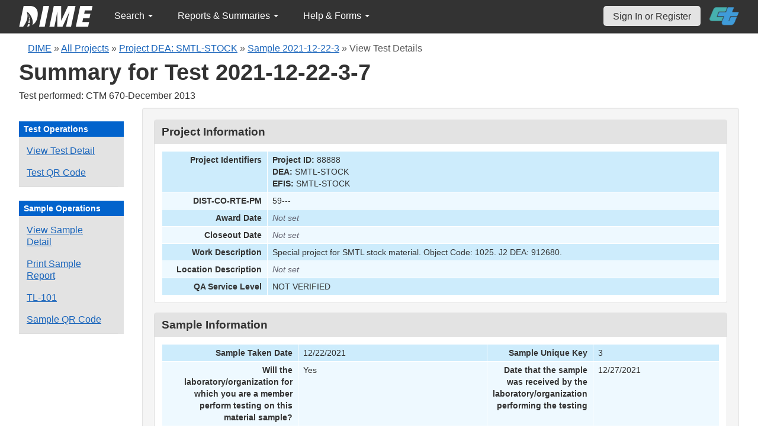

--- FILE ---
content_type: text/css
request_url: https://dime.dot.ca.gov/css/public-pages.css
body_size: 17698
content:
/* General Styles */
#DIME-content {
    padding-bottom: 15px;
}

/* ends General Styles */

/* FAQ STYLES */
.question img {
    float: left;
}
.question {
    clear:both;
}
.faq-content img {
    width: 50px;
    height: auto;
    margin-right: 25px;
    float: left;
    padding: 5px 0 0 7px;
}
.faq-content > h3 {
    background-color: #e3e3e3;
    color:#01349a;
    line-height: 2.5em;
    clear: both;
    margin-bottom: 25px;
    box-shadow: 0 1px 1px rgba(0, 0, 0, 0.05) inset;
}
.question h3 {
    color:#01349a;
    font-weight: bold;
    font-size: 1.6em;
}
.answer {
    float: left;
    width: 85%;
}
.answer p {
    display: inline;
    float: left;
    width: 90%;
}
.faq-content hr {
    clear: both;
}
hr.no-show {
    border-color: transparent;
}
.q-faq {
    font-weight: bold;
    margin-right: 10px;
}
.a-faq {
    font-weight: bold;
    font-size: 17.5px;
    float: left;
    margin-right: 15px;
}
.question, .answer {
    margin-left:86px;
}
.answer h5 {
    display: inline;
    margin-bottom: 15px;
}
.answer ol {
    margin: 15px 0 15px 50px;
}

.
    /* Ends FAQ STYLES */
    /* INSTRUCTIONS STYLES */
.instructions {
    width: 60%;
    float:left;
}
.instruction-graphic {
    float: left;
    width: 30%;
    margin: 15px 25px 0 18px;
}
.instructions h3 {
    color:#01349a;
    font-size: 1.6em;
    font-weight: bold;
}
.instructions-wrapper {
    background-color: #e3e3e3;
    float: left;
    width: 47%;
    height: 272px;
    margin-right: 15px;
    padding: 15px;
    box-shadow: 0 1px 1px rgba(0, 0, 0, 0.05) inset;
}
.instructions-right {
    margin-right: 0;
}
.instructions ul {
    float: left;
}
.instructions-intro-right {
    float:left;
    padding: 15px 0;
    width: 47%;
}
.instructions-intro-left {
    float:left;
    margin-right: 15px;
    padding: 15px;
    width: 47%;
}


/* Ends INSTRUCTIONS STYLES */
/* SCHEMA STYLES */
.schema-divs {
    background-color: #e3e3e3;
    float: left;
    min-height: 150px;
    margin-bottom: 25px;
    margin-right: 2%;
    padding: 0 15px;
    width: 28%;
    box-shadow: 0 1px 1px rgba(0, 0, 0, 0.05) inset;
    margin-top:15px;
}
.schema-divs > a {
    display: block;
    line-height: 1.2em;
    margin-bottom: 10px;
    font-size: 12px;
    margin-top: 15px;
}
.schema-divs h3 {
    color:#01349a;
    line-height: 1.2em;
    font-size: 1.2em;
}
.schema-divs hr {
    margin: 10px 0 15px;
}
/* Ends SCHEMA STYLES */

/* Project Lookup Styles */
.project-lookup .odd {
    background-color: #cdecfc;
}
.project-lookup .even {
    background-color: #eef9ff;
}
.project-lookup td {
    border-right: 1px solid #fff;
}
.project-lookup td:last-child {
    border-right: none;
}

.project-lookup th {
    background-color: #0263cc;
    color:#fff;
    text-shadow:1px 1px 0.5px #002744;
    font-size: 1.2em;
}
.well.project-lookup {
    padding-top:0;
    padding-bottom: 0;
}
.project-lookup-th-wrapper {
    text-align: center;
    padding:0;
}
.project-lookup-th {
    width:15%;
    background-color:#0263cc ;
    color:#fff;
    font-weight:bold;
    display:inline-block;
    padding:5px 0;
    text-shadow:1px 1px 0.5px #036661;
    font-size: 1em;
}
.project-lookup-cell {
    width:15%;
    display:inline-block;
    vertical-align: middle;
}
.project-lookup-th2 {
    width:20%;
    background-color:#0263cc ;
    color:#fff;
    font-weight:bold;
    display:inline-block;
    padding:5px 0;
    text-shadow:1px 1px 0.5px #036661;
    font-size: 1em;
}
.project-lookup-cell2 {
    width:20%;
    display:inline-block;
    vertical-align: middle;
}
.autocompleteterm{
    text-align:center;
    border-bottom: 1px solid #e3e3e3;
    padding:5px 0;
}
.autocompleteterm:hover{
    background-color: #cdecfc;
}
.ui-menu {
    padding:0;
    border:1px solid #e3e3e3;
    box-shadow: 0 2px 2px rgba(0, 0, 0, 0.3);
    width: 698px;
}
#project-lookup-form input {
    margin-bottom: 0!important;
}
#project-lookup-form ul {
    margin-left: 150px;
}
#project-lookup-form input.ui-autocomplete-input {
    border: 1px solid #e3e3e3;
    border-radius: 0;
    font-size: 16px;
    margin: 0;
    outline: 0;
    padding: 10px 15px;
    background-color: #e3e3e3;
    -webkit-box-shadow: 0 1px 0 rgba(0,0,0,0.03) inset;
    box-shadow: 0 1px 0 rgba(0,0,0,0.03) inset;
    margin-bottom: 30px;
    font-size: 1.2em;
}
#project-lookup-form input:focus {
    background-color: #eaeaea;
}
.lookup-button {
    padding:10px 15px;
    border-radius: 0;
    font-size:1.2em;
    border-color: #00a8a7;
}
#project-lookup-form .btn-info {
    /* background-color: #0263cc;

    background-image: linear-gradient(to bottom, #0263cc, #0263cc);
    background-image: -webkit-linear-gradient(to bottom, #0263cc, #0263cc);
    background-image:    -moz-linear-gradient(to bottom, #0263cc, #0263cc);
    background-image:      -o-linear-gradient(to bottom, #0263cc, #0263cc);
    filter:progid:DXImageTransform.Microsoft.gradient(startColorstr='#0263cc', endColorstr='#0263cc', GradientType=0);

    border:1px solid #0258b5; */

    /* background-image: linear-gradient(to bottom, #18d6d1, #00a8a7);
    background-image: -webkit-linear-gradient(to bottom, #18d6d1, #00a8a7);
    background-image:    -moz-linear-gradient(to bottom, #18d6d1, #00a8a7);
    background-image:      -o-linear-gradient(to bottom, #18d6d1, #00a8a7);
    filter:progid:DXImageTransform.Microsoft.gradient(startColorstr='#18d6d1', endColorstr='#00a8a7', GradientType=0); */
    border:1px solid #5b5b5b;
}
#project-lookup-form .btn-info:hover,
#project-lookup-form .btn-info:focus,
#project-lookup-form .btn-info:active,
#project-lookup-form .btn-info.active,
#project-lookup-form .btn-info.disabled,
#project-lookup-form .btn-info[disabled] {
    background-color: #0258b5;
    filter:progid:DXImageTransform.Microsoft.gradient(startColorstr='#0258b5', endColorstr='#0258b5', GradientType=0);

}
.project-id-lookup-wrapper {
    background-color: #e3e3e3;
    padding:15px;
    box-shadow: 0 1px 1px rgba(0, 0, 0, 0.05) inset;
}
.project-id-lookup-instructions {
    margin:25px 0 -9px 133px;
    color:#01349a;
}
#project-lookup-form .errorMessage {
    margin-left:133px;
}
.project-id-lookup-wrapper img {
    max-width: 95px;
    height: auto;
    float: left;
    margin-right: 20px;
}
#project-lookup-form .btn:hover, .btn:focus {
    background-position: 0 0;
    background-color: #686868;
    background-image: linear-gradient(to bottom, #686868, #686868);
    background-image: -webkit-linear-gradient(to bottom, #686868, #686868);
    background-image:    -moz-linear-gradient(to bottom, #686868, #686868);
    background-image:      -o-linear-gradient(to bottom, #686868, #686868);
    filter:progid:DXImageTransform.Microsoft.gradient(startColorstr='#686868', endColorstr='#686868', GradientType=0);
}
/*Project ID Lookup*/
#ProjectLookupForm_submitted_project_identifier.ui-autocomplete-input{
    width: 777px;
}
/*Concrete Mix Designs QCQA Pilot chart*/
#concrete_mix_design_number.ui-autocomplete-input{
    width: 400px;
}

.ui-autocomplete {
    max-height: 550px;
    overflow-y: auto;   /* prevent horizontal scrollbar */
    overflow-x: hidden; /* add padding to account for vertical scrollbar */
    z-index:1000 !important;
}
.error-message {
    padding:15px;
    width: 577px;
    background-color: #fed2d3;
    border: 1px solid #d8909c;
    margin:5px 0 0 130px;
}
.error-text {
    color:#801424;
}
/* Ends Project Lookup Styles */

/* Statewide Aggregate DB - View Charts Page Styling */
#tabs #ui-id-1, #tabs #ui-id-2, #tabs #ui-id-3, #tabs #ui-id-4 {
    height:30px;
    background-color: #0263cc;
    color:#e4e4e4;
    font-size: 1em;
    font-weight: bold;
}
#tabs.ui-tabs .ui-tabs-nav {
    margin:10px 19px -10px;
}
.ui-tabs .ui-tabs-nav li a {
    border-radius: 0;
}
.ui-tabs .ui-tabs-nav li a:hover {
    padding-bottom: 6px;
}
.ui-tabs .ui-tabs-nav li a:hover {
    border-bottom: none!important;
    color:#fff;
    background-color:#023f7f!important;
}
.ui-tabs .ui-tabs-nav li a:focus {
    background-color:#82c0ff!important;
    color:#000!important;
}
.ui-tabs .ui-tabs-nav li.ui-tabs-active, .ui-tabs .ui-tabs-nav li.ui-state-disabled a, .ui-tabs .ui-tabs-nav li.ui-state-processing a {
    border:none!important;
}
.ui-tabs .ui-tabs-nav li.ui-tabs-active a {
    border: none;
    color:#fff;
    background-color: #0258b5;
}
.ui-tabs .ui-tabs-nav li:hover, .ui-tabs .ui-tabs-nav li a:hover {
    border-bottom: none;
}
.view-charts .btn-info {
    border-radius: 0;
    padding: 10px 15px;
    background-color: #646464!important;
}
.view-charts input {
    padding:5px!important;
    width: 487px;
}
.view-charts label {
    font-size: 14px;
    font-weight: normal!important;
}
.view-charts .btn-info:hover, .view-charts .btn-info:focus, .view-charts .btn-info:active, .view-charts .btn-info.active, .view-charts .btn-info.disabled, .view-charts .btn-info[disabled] {
    background-color:#686868;
    background-position: 0 0;
    background-image: linear-gradient(to bottom, #686868, #686868);
    background-image: -webkit-linear-gradient(to bottom, #686868, #686868);
    background-image:    -moz-linear-gradient(to bottom, #686868, #686868);
    background-image:      -o-linear-gradient(to bottom, #686868, #686868);
    filter:progid:DXImageTransform.Microsoft.gradient(startColorstr='#686868', endColorstr='#686868', GradientType=0);
}
#tab_source_test .grid-view table.items th {
    background: none;
    background-color: #0263cc;
    height: 20px;
    padding: 9px 10px;
}
#tab_source_test .grid-view table.items tr.odd {
    background: #cdecfc none repeat scroll 0 0;
}
#tab_source_test .grid-view table.items tr.even {
    background: #eef9ff none repeat scroll 0 0;
}
.grid-view table.items tbody tr:hover {
    /* background: #ecfbd4 none repeat scroll 0 0!important; */
    background: #e3e3e3 none repeat scroll 0 0!important;
}
.ui-tabs .ui-tabs-nav li.ui-tabs-active {
    margin-bottom: -1px !important;
    padding-bottom: 2px;
}
.ui-tabs .ui-tabs-nav li a, .ui-tabs-collapsible .ui-tabs-nav li.ui-tabs-active a {
    margin-bottom: 0;
}
.ui-tabs .ui-tabs-nav li {
    margin:1px 1px 0  0;
}
.ui-tabs .ui-tabs-nav li.ui-tabs-active:hover, .ui-tabs .ui-tabs-nav li.ui-state-disabled a:hover, .ui-tabs .ui-tabs-nav li.ui-state-processing a:hover {
    border:none;
    padding: 0;
}
.ui-tabs .ui-tabs-nav li a {
    border: none;
    border-radius: 0;
}
.chart-header {
    margin-left:54px;
    color:#666;
}
#tab_lab table, #tab_dist table {
    border-collapse: separate;
    padding-top: 15px;
}
#tooltipchart .jqplot-title {
    background-color: #00a8a7;
    border:2px solid #036661!important;
    color: #fff!important;
    font-size: 1.2em;
    padding:10px;
    margin:0 0 2px 9px;
    width: 258px!important;
    text-shadow: 1px 1px .5px #036661;
    box-shadow: 2px 2px 5px 1px rgba(18, 19, 23, 0.25);
}
#tooltipchart table.jqplot-table-legend {
    margin-left: 10px!important;
    margin-top:3px;
    padding-right: 2px;
    background-color: #f2f2f2;
    width: 281px;
    border:2px solid #999;
    background-color:rgba(255, 255, 255, 1.0);
    box-shadow: 2px 2px 5px 1px rgba(18, 19, 23, 0.25);
}
#chartpseudotooltip .jqplot-data-label {
    font-size: 3em;
    color:#fff;
    text-shadow:1px 1px 1px #666;
    left:31px!important;
    width: 240px;
    text-align: center;
}


/* Ends Statewide Aggregate DB - View Charts Page Styling */

/* User Login Popup Box */
.qtip-default {
    background-color: #fff;
    border:none;
    box-shadow: 0 0 3px 3px rgba(0, 0, 0, 0.3);
    -moz-box-shadow: 0 0 3px 3px rgba(0, 0, 0, 0.3);
    -webkit-box-shadow: 0 0 3px 3px rgba(0, 0, 0, 0.3);
}
.qtip-default .qtip-titlebar {
    background-color: #0263cc;
    height:30px;
    line-height: 30px;
}
.qtip-titlebar {
    color:#fff;
    text-align: center;
    font-size: 2em;
}
.user_info_left {
    text-align: right;
    color:#777;
    font-size: 1.2em;
    line-height: 1.2em;
    font-weight: bold;
    text-shadow:1px 1px 1px #fff;
}
.user_info_right {
    text-align: left;
    color:#01349a;
    font-size: 1.2em;
    line-height: 1.2em;
}
.row_hr td {
    padding:0;
    margin:0;
}
ul.role-description {
    margin-left:0.25rem;
    list-style-position: inside;
    list-style-type: square;
}
table.user_stats td, table.user_stats th {
}
table.user_stats hr, hr.user_info {
    border-bottom:1px solid #f1f1f1;
    box-shadow:0 1px 0 0 #d3d3d3;
    margin:5px 0;
}
#qtip-user_qtip-content .btn-info {
    background-color: #777;
    background-image:none;
    border-radius: 0;
    width: 95px!important;
    height: 30px;
    line-height: 30px;
    margin:20px 0;
    font-weight: bold;
    border:1px solid #565656;
}
#qtip-user_qtip-content .btn-info:hover,#qtip-user_qtip-content .btn-info:focus,#qtip-user_qtip-content .btn-info:active,#qtip-user_qtip-content .btn-info.active,#qtip-user_qtip-content .btn-info.disabled,#qtip-user_qtip-content .btn-info[disabled] {
    background-color: #686868;
}
#qtip-user_qtip .qtip-content {
    background-color: #e3e3e3;
    border:1px solid #d5d5d5;
    background-image: linear-gradient(to bottom, #e3e3e3, #e3e3e3);
    background-image: -webkit-linear-gradient(to bottom, #e3e3e3, #e3e3e3); /* For Safari 5.1 to 6.0 */
    background-image: -o-linear-gradient(to bottom, #e3e3e3, #e3e3e3); /* For Opera 11.1 to 12.0 */
    background-image: -moz-linear-gradient(to bottom, #e3e3e3, #e3e3e3); /* For Firefox 3.6 to 15 */
    filter:progid:DXImageTransform.Microsoft.gradient(startColorstr='#e3e3e3', endColorstr='#e3e3e3', GradientType=0);
    border-color: rgba(0, 0, 0, 0.1) rgba(0, 0, 0, 0.1) rgba(0, 0, 0, 0.25);
    border-style: solid;
    border-width: 1px;
    border:1px solid #b7b7b7;
}
#qtip-project_header_qtip-content {
    border:none;
    line-height: 1.3em;
}

/* Login - Register  */
.login_wrapper_outer {
    width:1250px;
    margin:65px auto 0;
}
.login_wrapper {
    width:75%;
    min-height:470px;
    margin:0 auto;
    background-color: #e3e3e3;
    padding:13px 12px 13px 17px;
    border:1px solid #d5d5d5;
}
.login_box, .register_box {
    float:left;
}
.login_box {
    margin-right:15px;
    padding: 0 26px 0 15px;
    width: 297px;
    float:left;
    border-right:1px solid #f1f1f1;
    box-shadow: 2px 0px 0px #d3d3d3;
    height: 280px;
}
.register_box {
    height: 280px;
    width: 564px;
    float:left;
    padding-left:15px;
}
h2.sign_in_register {
    color:#fff!important;
    text-align:center;
    text-transform: uppercase;
    width: 75%;
    background-color: #0263cc;
    font-size: 1.5em;
    margin:0 auto;
    padding:0 12px 0 17px;
    font-weight: 500;
    border:1px solid #0258b5;
}
.login_wrapper h3 {
    color:#01349a;
    text-transform: uppercase;
    font-size: 1.3em!important;
    font-weight: 100;
    margin-top:0;
}
.login_wrapper input.card-field {
    border-radius: 0;
    height: 25px;
    margin-bottom: 19px;
    width: 94%;
}
.login_wrapper input.card-button {
    float: right;
    height: 40px;
    margin: 26px 5px 0 0;
    width: 130px;
    background-color: #777;
    color:#fff;
    border: none;
    text-transform: uppercase;
}
.login_wrapper input.card-button:hover {
    background-color: #686868;
}
.submit-request > h5 {
    line-height: 1.2em;
}
.submit-request li {
    margin-bottom: 10px;
}
.send-to > p {
    line-height: 18.5px;
}
/*User Feedback Thank you Page Style*/
.text-center{
    text-align: center;
    margin-bottom: 30px;
    /* margin-top: 35px; */
}
.button-action{
    color: #fff;
    background-color: #0263cc;
    border-color: #2e6da4;
    padding: 6px 12px;
    margin-bottom: 0;
    font-size: 14px;
    font-weight: 400;
    text-align: center;
    border: 1px solid transparent;
    border-radius: 4px;
}
/*Instructions Pages General Style*/
.help-image {
    width:90%;
    border:solid 1px #ddd;
    margin:0 5%;
}

.help-image2 {
    max-width:100%;
    max-height:100%;
    vertical-align: middle;
    border:solid 1px #ddd;
    margin:2rem 0;
}

.help-image-wrapper {
    text-align:center;
}

@media print {
    @page {
        margin:0.5cm;
    }
    body {
        font-family:Arial,Helvetica,sans-serif;
        font-size:12px;
        line-height:1.3;
    }
    .no-print, .navbar-inner {
        display:none;
    }
}

.well-margin-top {
    margin-top:1.5rem;
}

.button-epd-faq, .button-search-faq {
    color:#001e5a;
    background-color:#9dc7f9;
    padding: 3px 6px;
    margin-bottom: 0;
    font-size: 13px;
    font-weight: 400;
    text-align: center;
    border: 1px solid transparent;
    border-radius: 4px;
    text-decoration:none;
}

.button-epd-faq:hover, .button-epd-faq:active, .button-epd-faq:focus, .button-search-faq:hover, .button-search-faq:active, .button-search-faq:focus {
    color:#0033a5;
    text-decoration:none;
}